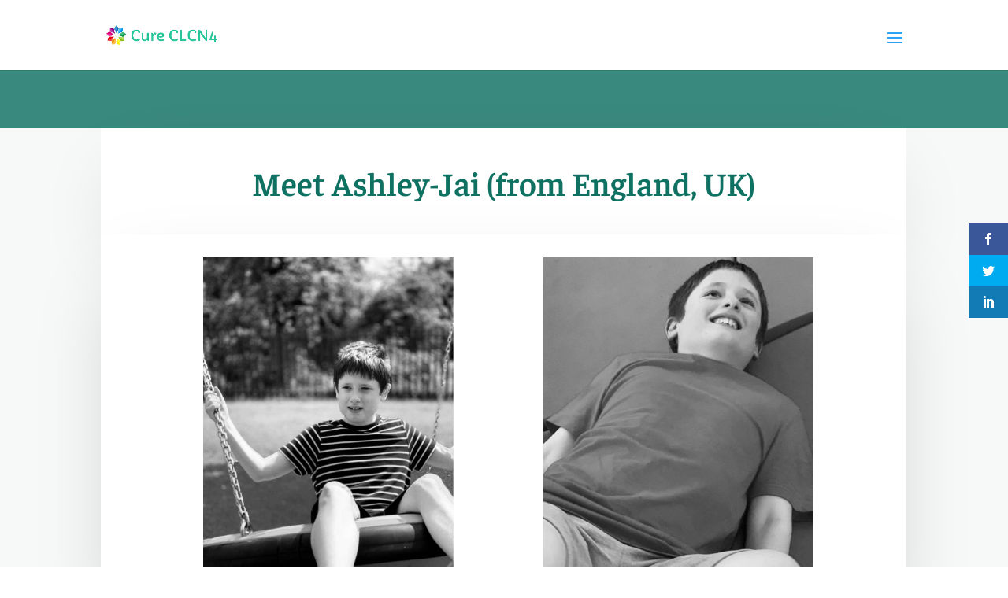

--- FILE ---
content_type: text/css
request_url: https://cureclcn4.org/wp-content/et-cache/1130/et-core-unified-deferred-1130.min.css?ver=1765010613
body_size: 398
content:
.et_pb_section_3.et_pb_section{background-color:#f7f9f9!important}div.et_pb_section.et_pb_section_4{background-image:linear-gradient(180deg,#0e7162 0%,rgba(14,113,98,0.88) 100%),url(https://cureclcn4.org/wp-content/uploads/2020/08/charity-25.jpg)!important}.et_pb_section_4.et_pb_section{background-color:rgba(14,113,98,0.9)!important}.et_pb_text_4{line-height:2em;line-height:2em;max-width:600px}.et_pb_text_4 h2{font-family:'Faustina',Georgia,"Times New Roman",serif;font-weight:600;font-size:42px;line-height:1.4em}.et_pb_row_6{background-color:#ffffff;box-shadow:0px 40px 100px -30px rgba(0,0,0,0.22)}.et_pb_row_6.et_pb_row{padding-top:60px!important;padding-right:60px!important;padding-bottom:60px!important;padding-left:60px!important;padding-top:60px;padding-right:60px;padding-bottom:60px;padding-left:60px}.et_pb_row_6,body #page-container .et-db #et-boc .et-l .et_pb_row_6.et_pb_row,body.et_pb_pagebuilder_layout.single #page-container #et-boc .et-l .et_pb_row_6.et_pb_row,body.et_pb_pagebuilder_layout.single.et_full_width_page #page-container #et-boc .et-l .et_pb_row_6.et_pb_row{max-width:850px}.et_pb_contact_form_0.et_pb_contact_form_container .input,.et_pb_contact_form_0.et_pb_contact_form_container .input[type="checkbox"]+label i,.et_pb_contact_form_0.et_pb_contact_form_container .input[type="radio"]+label i{border-radius:3px 3px 3px 3px;overflow:hidden;border-width:1px;border-color:rgba(51,51,51,0.15)}body #page-container .et_pb_section .et_pb_contact_form_0.et_pb_contact_form_container.et_pb_module .et_pb_button{color:#ffffff!important;border-width:8px!important;border-color:rgba(0,0,0,0);letter-spacing:1px;font-size:14px;font-weight:700!important;text-transform:uppercase!important;background-color:#26c699!important}body #page-container .et_pb_section .et_pb_contact_form_0.et_pb_contact_form_container.et_pb_module .et_pb_button:after{font-size:1.6em}body.et_button_custom_icon #page-container .et_pb_contact_form_0.et_pb_contact_form_container.et_pb_module .et_pb_button:after{font-size:14px}.et_pb_contact_form_0 .input,.et_pb_contact_form_0 .input[type="checkbox"]+label i,.et_pb_contact_form_0 .input[type="radio"]+label i{background-color:rgba(0,0,0,0)}ul.et_pb_social_media_follow_0 a.icon{border-radius:40px 40px 40px 40px}.et_pb_social_media_follow_network_0 a.icon,.et_pb_social_media_follow_network_1 a.icon{background-color:rgba(255,255,255,0.2)!important}.et_pb_social_media_follow li.et_pb_social_media_follow_network_0 a,.et_pb_social_media_follow li.et_pb_social_media_follow_network_1 a{padding-top:8px;padding-right:8px;padding-bottom:8px;padding-left:8px;width:auto;height:auto}.et_pb_social_media_follow_network_0,.et_pb_social_media_follow_network_1{margin-right:6px!important;margin-left:6px!important}.et_pb_text_4.et_pb_module{margin-left:auto!important;margin-right:auto!important}@media only screen and (max-width:980px){.et_pb_text_4 h2{font-size:32px}body #page-container .et_pb_section .et_pb_contact_form_0.et_pb_contact_form_container.et_pb_module .et_pb_button:after{display:inline-block;opacity:0}body #page-container .et_pb_section .et_pb_contact_form_0.et_pb_contact_form_container.et_pb_module .et_pb_button:hover:after{opacity:1}}@media only screen and (max-width:767px){.et_pb_text_4 h2{font-size:22px}body #page-container .et_pb_section .et_pb_contact_form_0.et_pb_contact_form_container.et_pb_module .et_pb_button:after{display:inline-block;opacity:0}body #page-container .et_pb_section .et_pb_contact_form_0.et_pb_contact_form_container.et_pb_module .et_pb_button:hover:after{opacity:1}}